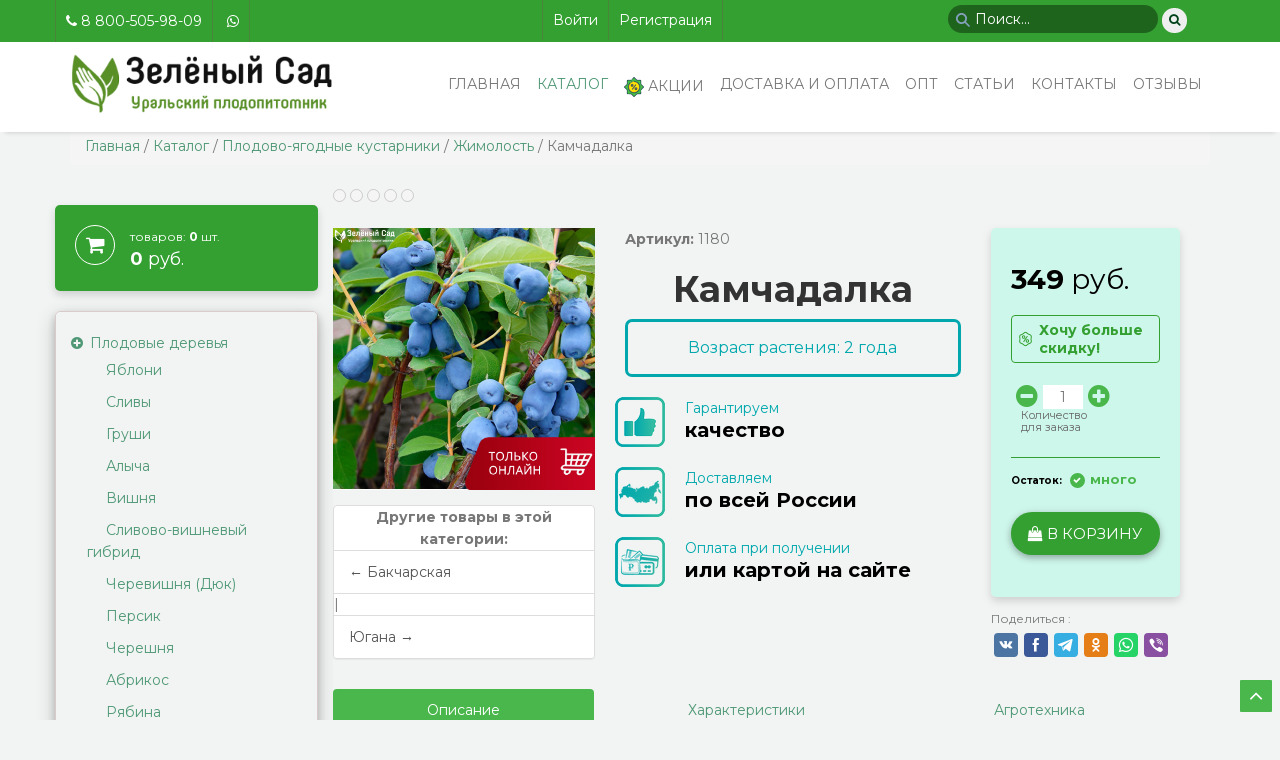

--- FILE ---
content_type: text/html; charset=utf-8
request_url: https://www.green-sad.ru/shop/plodovo-jagodnye-kustarniki/zhimolost/kamchadalka.html
body_size: 20430
content:
<!DOCTYPE html>
<html lang="ru">
<head>
<meta charset="utf-8">
<meta name="viewport" content="width=device-width, initial-scale=1.0">
<meta name="yandex-verification" content="d3c7ff68609e7554" />
<meta name="yandex-verification" content="458d93e4c12d3401" />
<meta name="mailru-verification" content="38d693a6bd617638" />
<meta name="zen-verification" content="spwrdpWLDMQ060nCgA4kZth9EqSkqs7UUtZuE1dSkXMlBz4S5n4Xg7Sx5zBDrKZ0" />

<title>Камчадалка — Зеленый Сад - Уральский плодопитомник</title>
<meta name="keywords" content="сорт жимолости камчадалка, купить жимолость сорт камчадалка" />
<meta name="description" content="В питомнике &quot;Зеленый сад&quot; вы можете купить саженцы жимолости в ассортименте. Жимолость сорт Камчадалка.
Это ранний сорт жимолости с дружным плодоношением и созреванием." />
<script type="text/javascript" src="/includes/jquery/jquery.js"></script>
<script type="text/javascript" src="/core/js/common.js"></script>
<link href="/templates/green/css/inshop.css?id=1202" rel="stylesheet" type="text/css" />
<script type="text/javascript" src="/components/shop/js/cart.js"></script>
<script type="text/javascript" src="/components/shop/js/rating/jquery.MetaData.js"></script>
<script type="text/javascript" src="/components/shop/js/rating/jquery.rating.js"></script>
<link href="/components/shop/js/rating/jquery.rating.css" rel="stylesheet" type="text/css" />
<link href="/modules/mod_subs/subs.css" rel="stylesheet" type="text/css" />
<script type="text/javascript" src="/components/comments/js/comments.js"></script>
<script type="text/javascript" src="/modal/script.js"></script>
<link href="/modal/style.css" rel="stylesheet" type="text/css" />
<link href="/templates/green/css/bootstrap.min.css" rel="stylesheet" type="text/css" />
<link href="/templates/green/css/responsive.css" rel="stylesheet" type="text/css" />
<link href="/templates/green/css/font-awesome.min.css" rel="stylesheet" type="text/css" />
<link href="/templates/green/css/styles_w.css?id=0710" rel="stylesheet" type="text/css" />
<link href="/templates/green/css/animate.css" rel="stylesheet" type="text/css" />
<script type="text/javascript" src="/includes/jquery/colorbox/jquery.colorbox.js"></script>
<link href="/includes/jquery/colorbox/colorbox.css" rel="stylesheet" type="text/css" />
<link href="/templates/green/css/crutch_w.css?id=1208" rel="stylesheet" type="text/css" />
<script type="text/javascript" src="/includes/jquery/colorbox/init_colorbox.js"></script>
<script type="text/javascript" src="/templates/green/js/slider_carusel.js"></script>
<script type="text/javascript">var LANG_EDIT_COMMENT = 'Редактировать комментарий'; var LANG_CONFIRM_DEL_COMMENT = 'Удалить комментарий?'; var LANG_COMMENT_IN_LINK = 'Вы пришли на страницу по этой ссылке'; var LANG_CBOX_IMAGE = 'Фото'; var LANG_CBOX_FROM = 'из'; var LANG_CBOX_PREVIOUS = 'Предыдущее'; var LANG_CBOX_NEXT = 'Следующее'; var LANG_CBOX_CLOSE = 'Закрыть'; var LANG_CBOX_XHR_ERROR = 'Не удалось загрузить контент.'; var LANG_CBOX_IMG_ERROR = 'Не удалось загрузить фото.'; var LANG_CBOX_SLIDESHOWSTOP = 'Остановить слайдшоу'; var LANG_CBOX_SLIDESHOWSTART = 'Запустить слайдшоу'; var LANG_SEND = 'Отправить'; var LANG_CONTINUE = 'Продолжить'; var LANG_CLOSE = 'Закрыть'; var LANG_SAVE = 'Сохранить'; var LANG_CANCEL = 'Отмена'; var LANG_ATTENTION = 'Внимание'; var LANG_CONFIRM = 'Подтверждение действия'; var LANG_LOADING = 'Загрузка'; var LANG_ERROR = 'Ошибка'; var LANG_ADD = 'Добавить'; var LANG_SELECT_CITY = 'Выберите город'; var LANG_SELECT = 'Выбрать'; </script>

	<link rel="stylesheet" type="text/css" href="https://cdnjs.cloudflare.com/ajax/libs/slick-carousel/1.6.0/slick.min.css"/>
	<link rel='stylesheet' href='https://cdnjs.cloudflare.com/ajax/libs/slick-carousel/1.6.0/slick-theme.css'>
	<link href="/public/css/font-awesome.css" rel="stylesheet">
	<link href="/templates/green/css/totop.css" rel="stylesheet" type="text/css" />
<link href="/templates/green/css/carusel_slaider.css" rel="stylesheet" type="text/css"/>

	
<script type="text/javascript">
	/* Для меню пользователя */
	jQuery(document).ready(function($){
		$('.nav-wrap-user').prepend('<div class="menu-icon-user"></div>');
		$(".menu-icon-user").on("click", function(){
			$(".nav-wrap-user .nav").slideToggle();
			$(this).toggleClass("active");
		});
	});
</script>
	
<!-- Подключаем плагины для СКЕ редактора, начало -->
<link rel="stylesheet" href="/plugins/p_ckeditor/editor/plugins/spoiler/css/spoiler.css">
<script src="/plugins/p_ckeditor/editor/plugins/spoiler/js/spoiler.js"></script>
<!-- Подключаем плагины для СКЕ редактора, окончание -->
<!-- Google Tag Manager -->
<script>(function(w,d,s,l,i){w[l]=w[l]||[];w[l].push({'gtm.start':
new Date().getTime(),event:'gtm.js'});var f=d.getElementsByTagName(s)[0],
j=d.createElement(s),dl=l!='dataLayer'?'&l='+l:'';j.async=true;j.src=
'https://www.googletagmanager.com/gtm.js?id='+i+dl;f.parentNode.insertBefore(j,f);
})(window,document,'script','dataLayer','GTM-WCCJXL8');</script>
<!-- End Google Tag Manager -->
<script>
(function(w, d, s, o){
  var j = d.createElement(s); j.async = true; j.src = '//script.marquiz.ru/v2.js';j.onload = function() {
    if (document.readyState !== 'loading') Marquiz.init(o);
    else document.addEventListener("DOMContentLoaded", function() {
      Marquiz.init(o);
    });
  };
  d.head.insertBefore(j, d.head.firstElementChild);
})(window, document, 'script', {
    host: '//quiz.marquiz.ru',
    region: 'ru',
    id: '68f886318fda6000198a8382',
    autoOpen: false,
    autoOpenFreq: 'once',
    openOnExit: false,
    disableOnMobile: false
  }
);
</script>
</head>

<body>
<!-- Google Tag Manager (noscript) -->
<noscript><iframe src="https://www.googletagmanager.com/ns.html?id=GTM-WCCJXL8"
height="0" width="0" style="display:none;visibility:hidden"></iframe></noscript>
<!-- End Google Tag Manager (noscript) -->
<header>   
        <div class="main-menu-area">
		<div class="top-header-area">
            <div class="container">
                <div class="row">
                    <div class="col-xs-5 col-sm-5 col-md-3">
					<div class="row">
						<ul>
                            <li><a href="tel:8 800-505-98-09"><i class="fa fa-phone"></i> 8 800-505-98-09</a></li>
							<li><a href="https://api.whatsapp.com/send?phone=79951259657&text=%d0%97%d0%b4%d1%80%d0%b0%d0%b2%d1%81%d1%82%d0%b2%d1%83%d0%b9%d1%82%d0%b5.%20%d0%9c%d0%b5%d0%bd%d1%8f%20%d0%b8%d0%bd%d1%82%d0%b5%d1%80%d0%b5%d1%81%d1%83%d1%8e%d1%82%20%d1%81%d0%b0%d0%b6%d0%b5%d0%bd%d1%86%d1%8b&source=&data="><i class="fa fa-whatsapp"></i></a></li>
                        </ul>
					</div>
                    </div>
					<div class="col-xs-1 col-sm-1 col-md-4"> 
						<nav class="nav-wrap-user"><ul class="nav navbar-nav navbar-right">
<li class="login"><a href="/login" target="_self" title="Войти">Войти</a></li><li class="register"><a href="/registration" target="_self" title="Регистрация">Регистрация</a></li></ul></nav>
					</div> 
                    <div class="col-xs-4 col-sm-2 col-md-2"> 
											</div> 
					<div class="col-xs-2 col-sm-4 col-md-3">
						<form id="search_form"action="/search" method="GET" enctype="multipart/form-data" style="clear:both">
<div class="srch">
  <div class="container-4">
      <input type="text" name="query" id="query"  value="" class="text-input" placeholder="Поиск..." />
	  <button class="icon"><i class="fa fa-search"></i></button>
  </div>
</div>
</form>

<form id="search_form_mobile" action="/search" method="GET" enctype="multipart/form-data" style="clear:both;display:none;">
	<div class="srch"><div class="container-4">
		  <input type="text" name="query" id="query"  value="" class="text-input mobile_input" placeholder="Поиск..." style="display:none;" />
		  <a href="javascript:void(0);" onclick="$('.mobile_input').toggle();" class="icon"><i class="fa fa-search"></i></a>
	</div></div>
</form>					</div>
                    
                </div>
                </div>
            </div>


            <div class="container"> 
                <div class="row"> 
                    <div class=" col-xs-6 col-sm-3 col-md-3"> 
                        <div class="logo">
                            <a href="/" rel="home"><img src="/templates/green/images/logo.png" alt="Logo"></a>
                        </div>
                    </div>
                    <div class=" col-xs-6 col-sm-9 col-md-9"> 
						<nav class="navbar navbar-default">
                            <div class="navbar-header">
                                <button type="button" class="navbar-toggle collapsed" data-toggle="collapse" data-target="#bs-example-navbar-collapse-1" aria-expanded="false">
                                    <span class="sr-only">Главное меню</span>
                                    <span class="icon-bar top-bar"></span>
                                    <span class="icon-bar middle-bar"></span>
                                    <span class="icon-bar bottom-bar"></span>
                                </button>
                            </div>
							<div class="collapse navbar-collapse" id="bs-example-navbar-collapse-1">
                                <div class="main-menu">
									<ul class="nav navbar-nav navbar-right">
<li><a href="/">Главная</a></li><li class="active "><a href="/shop" target="_self" class="active" title="Каталог">Каталог</a><ul class="sub-menu"><li class=""><a href="https://www.green-sad.ru/shop/plodovye-derevja" target="_self" title="Плодовые деревья">Плодовые деревья</a></li><li class=""><a href="/shop/plodovo-jagodnye-kustarniki" target="_self" title="Плодово-ягодные кустарники">Плодово-ягодные кустарники</a></li><li class=""><a href="/shop/hvoinye" target="_self" title="Хвойные">Хвойные</a></li><li class=""><a href="/shop/dekorativnye-kustarniki-i-cvety" target="_self" title="Декоративные кустарники и цветы">Декоративные кустарники и цветы</a></li><li class=""><a href="/shop/rozy" target="_self" title="Розы">Розы</a></li><li class=""><a href="/shop/udachnye-nabory" target="_self" title="Распродажи">Распродажи</a></li><li class=""><a href="/shop/listvennye-derevja" target="_self" title="Лиственные">Лиственные</a></li><li class=""><a href="https://www.green-sad.ru/shop/mnogoletnie-rastenija" target="_self" title="Многолетние">Многолетние</a></li><li class=""><a href="/shop/semena-listok" target="_self" title="Семена">Семена</a></li><li class=""><a href="https://www.green-sad.ru/shop/podarochnye-sertifikaty" target="_self" title="Подарочные сертификаты">Подарочные сертификаты</a></li></ul></li><li class=""><a href="/akcii" target="_self" title="Акции"><img src="/images/menuicons/sale.gif" alt="Акции" /> 
Акции</a></li><li class=""><a href="/dostavka-i-oplata" target="_self" title="Доставка и оплата">Доставка и оплата</a></li><li class=""><a href="/optovyi-razdel-184.html" target="_self" title="ОПТ">ОПТ</a></li><li class=""><a href="/stati" target="_self" title="Статьи">Статьи</a></li><li class=""><a href="/kontakty.html" target="_self" title="Контакты">Контакты</a></li><li class=""><a href="/otzyvy-klientov.html" target="_self" title="Отзывы">Отзывы</a></li></ul>								</div>	
							</div>
						</nav>
					</div>
					
                </div>
            </div>
        </div>
</header>        
	<script>
  $(document).ready(function() {
    $("#myModal").modal('show');
  });
</script>



<!--  container-fluid  =>  container - vam   ||   col-md-3 col-sm-6  =>  col-md-3 col-sm-12   -->
<div class="container">	<div class="breadcrumb clearfix"><a href="/" class="current-page">Главная</a><span> / </span><a href="/shop" class="current-page">Каталог</a><span> / </span><a href="/shop/plodovo-jagodnye-kustarniki" class="current-page">Плодово-ягодные кустарники</a><span> / </span><a href="/shop/plodovo-jagodnye-kustarniki/zhimolost" class="current-page">Жимолость</a><span> / </span><span class="current-page">Камчадалка</span></div></div>

	
<div class="container">	
		
	<div class="row">
	
					<aside class="col-md-3 row fixedsticky">
			<div class="cartbox">
	<a href="#" >		<i class="fa fa-shopping-cart fa-lg"></i>
		<div class="bl2"><span class="count">товаров: <b>0</b> шт.</span><br><span class="total"><b>0</b> руб.</span></div>
		<div class="clear"></div>
	</a>
</div>


<div class="cartboxtop">
<div class="cart-top">
        			<i class="fa fa-shopping-cart fa-lg"></i><span class="badge">0 руб.</span>         </div>
    
    </div>			<div class="panel-leftmenu hidden-xs">
        <div class="panel-body"><div>
    <ul id="inshop_tree">

        
                                        <li class="cat">
                    <a href="javascript:" class="cat_plus" style="" title="Развернуть"><i  class="fa fa-plus-circle"></i></a>
                    <a href="javascript:" class="cat_minus" style="display:none" title="Свернуть"><i  class="fa fa-minus-circle"></i></a>
                    
                                                    <a href="/shop/plodovye-derevja">Плодовые деревья</a>
                                            
                    <ul class="subtree">
                        
        
                                        <li class="nocat">
                    <a href="javascript:" class="cat_none"></a>
                    
                                                    <a href="/shop/plodovye-derevja/jabloni">Яблони</a>
                                            
                </li>
                        
        
                                        <li class="nocat">
                    <a href="javascript:" class="cat_none"></a>
                    
                                                    <a href="/shop/plodovye-derevja/slivy">Сливы</a>
                                            
                </li>
                        
        
                                        <li class="nocat">
                    <a href="javascript:" class="cat_none"></a>
                    
                                                    <a href="/shop/plodovye-derevja/grushi">Груши</a>
                                            
                </li>
                        
        
                                        <li class="nocat">
                    <a href="javascript:" class="cat_none"></a>
                    
                                                    <a href="/shop/plodovye-derevja/alycha">Алыча</a>
                                            
                </li>
                        
        
                                        <li class="nocat">
                    <a href="javascript:" class="cat_none"></a>
                    
                                                    <a href="/shop/plodovye-derevja/vishnja">Вишня</a>
                                            
                </li>
                        
        
                                        <li class="nocat">
                    <a href="javascript:" class="cat_none"></a>
                    
                                                    <a href="/shop/plodovye-derevja/slivovo-vishnevyi-gibrid">Сливово-вишневый гибрид</a>
                                            
                </li>
                        
        
                                        <li class="nocat">
                    <a href="javascript:" class="cat_none"></a>
                    
                                                    <a href="/shop/plodovye-derevja/cherevishnja-dyuk">Черевишня (Дюк)</a>
                                            
                </li>
                        
        
                                        <li class="nocat">
                    <a href="javascript:" class="cat_none"></a>
                    
                                                    <a href="/shop/plodovye-derevja/persik">Персик</a>
                                            
                </li>
                        
        
                                        <li class="nocat">
                    <a href="javascript:" class="cat_none"></a>
                    
                                                    <a href="/shop/plodovye-derevja/chereshnja">Черешня</a>
                                            
                </li>
                        
        
                                        <li class="nocat">
                    <a href="javascript:" class="cat_none"></a>
                    
                                                    <a href="/shop/plodovye-derevja/abrikos">Абрикос</a>
                                            
                </li>
                        
        
                                        <li class="nocat">
                    <a href="javascript:" class="cat_none"></a>
                    
                                                    <a href="/shop/plodovye-derevja/rjabina">Рябина</a>
                                            
                </li>
                        
        
                                        <li class="nocat">
                    <a href="javascript:" class="cat_none"></a>
                    
                                                    <a href="/shop/plodovye-derevja/oblepiha">Облепиха</a>
                                            
                </li>
                        
        
                                        <li class="nocat">
                    <a href="javascript:" class="cat_none"></a>
                    
                                                    <a href="/shop/plodovye-derevja/voilochnaja-vishnja-kitaika">Войлочная вишня (китайка)</a>
                                            
                </li>
                        
        
                                        <li class="nocat">
                    <a href="javascript:" class="cat_none"></a>
                    
                                                    <a href="/shop/plodovye-derevja/tutovoe-derevo-shelkovica">Тутовое дерево (Шелковица)</a>
                                            
                </li>
                        
        
                            
                                    </ul></li>
                                                        <li class="cat">
                    <a href="javascript:" class="cat_plus" style="" title="Развернуть"><i  class="fa fa-plus-circle"></i></a>
                    <a href="javascript:" class="cat_minus" style="display:none" title="Свернуть"><i  class="fa fa-minus-circle"></i></a>
                    
                                                    <a href="/shop/plodovo-jagodnye-kustarniki">Плодово-ягодные кустарники</a>
                                            
                    <ul class="subtree">
                        
        
                                        <li class="nocat">
                    <a href="javascript:" class="cat_none"></a>
                    
                                                    <a href="/shop/plodovo-jagodnye-kustarniki/zemljanika-sadovaja">Земляника садовая</a>
                                            
                </li>
                        
        
                                        <li class="nocat">
                    <a href="javascript:" class="cat_none"></a>
                    
                                                    <a href="/shop/plodovo-jagodnye-kustarniki/smorodina-belaja">Смородина белая</a>
                                            
                </li>
                        
        
                                        <li class="nocat">
                    <a href="javascript:" class="cat_none"></a>
                    
                                                    <a href="/shop/plodovo-jagodnye-kustarniki/smorodina-krasnaja">Смородина красная</a>
                                            
                </li>
                        
        
                                        <li class="nocat">
                    <a href="javascript:" class="cat_none"></a>
                    
                                                     <a class="current" href="/shop/plodovo-jagodnye-kustarniki/zhimolost">Жимолость</a>
                                            
                </li>
                        
        
                                        <li class="nocat">
                    <a href="javascript:" class="cat_none"></a>
                    
                                                    <a href="/shop/plodovo-jagodnye-kustarniki/kryzhovnik">Крыжовник</a>
                                            
                </li>
                        
        
                                        <li class="nocat">
                    <a href="javascript:" class="cat_none"></a>
                    
                                                    <a href="/shop/plodovo-jagodnye-kustarniki/vinograd">Виноград</a>
                                            
                </li>
                        
        
                                        <li class="nocat">
                    <a href="javascript:" class="cat_none"></a>
                    
                                                    <a href="/shop/plodovo-jagodnye-kustarniki/smorodina-chernaja">Смородина черная</a>
                                            
                </li>
                        
        
                                        <li class="nocat">
                    <a href="javascript:" class="cat_none"></a>
                    
                                                    <a href="/shop/plodovo-jagodnye-kustarniki/malina">Малина</a>
                                            
                </li>
                        
        
                                        <li class="nocat">
                    <a href="javascript:" class="cat_none"></a>
                    
                                                    <a href="/shop/plodovo-jagodnye-kustarniki/shipovnik-plodovyi">Шиповник плодовый</a>
                                            
                </li>
                        
        
                                        <li class="nocat">
                    <a href="javascript:" class="cat_none"></a>
                    
                                                    <a href="/shop/plodovo-jagodnye-kustarniki/ioshta-godzhi">Йошта/Годжи</a>
                                            
                </li>
                        
        
                                        <li class="nocat">
                    <a href="javascript:" class="cat_none"></a>
                    
                                                    <a href="/shop/plodovo-jagodnye-kustarniki/shelkovica">Шелковица</a>
                                            
                </li>
                        
        
                                        <li class="nocat">
                    <a href="javascript:" class="cat_none"></a>
                    
                                                    <a href="/shop/plodovo-jagodnye-kustarniki/kalina-sedobnaja">Калина съедобная</a>
                                            
                </li>
                        
        
                                        <li class="nocat">
                    <a href="javascript:" class="cat_none"></a>
                    
                                                    <a href="/shop/plodovo-jagodnye-kustarniki/golubika">Голубика</a>
                                            
                </li>
                        
        
                                        <li class="nocat">
                    <a href="javascript:" class="cat_none"></a>
                    
                                                    <a href="/shop/plodovo-jagodnye-kustarniki/irga">Ирга</a>
                                            
                </li>
                        
        
                                        <li class="nocat">
                    <a href="javascript:" class="cat_none"></a>
                    
                                                    <a href="/shop/plodovo-jagodnye-kustarniki/klyukva">Клюква</a>
                                            
                </li>
                        
        
                            
                                    </ul></li>
                                                        <li class="nocat">
                    <a href="javascript:" class="cat_none"></a>
                    
                                                    <a href="/shop/orehoplodnye">Орехоплодные</a>
                                            
                </li>
                        
        
                                        <li class="cat">
                    <a href="javascript:" class="cat_plus" style="" title="Развернуть"><i  class="fa fa-plus-circle"></i></a>
                    <a href="javascript:" class="cat_minus" style="display:none" title="Свернуть"><i  class="fa fa-minus-circle"></i></a>
                    
                                                    <a href="/shop/rozy">Розы</a>
                                            
                    <ul class="subtree">
                        
        
                                        <li class="nocat">
                    <a href="javascript:" class="cat_none"></a>
                    
                                                    <a href="/shop/rozy/rozy-parkovye">Розы Парковые</a>
                                            
                </li>
                        
        
                                        <li class="nocat">
                    <a href="javascript:" class="cat_none"></a>
                    
                                                    <a href="/shop/rozy/rozy-chaino-gibridnye">Розы Чайно-гибридные</a>
                                            
                </li>
                        
        
                                        <li class="nocat">
                    <a href="javascript:" class="cat_none"></a>
                    
                                                    <a href="/shop/rozy/rozy-floribunda">Розы Флорибунда</a>
                                            
                </li>
                        
        
                                        <li class="nocat">
                    <a href="javascript:" class="cat_none"></a>
                    
                                                    <a href="/shop/rozy/rozy-pletistye">Розы Плетистые</a>
                                            
                </li>
                        
        
                                        <li class="nocat">
                    <a href="javascript:" class="cat_none"></a>
                    
                                                    <a href="/shop/rozy/rozy-sprei-bodyurnye">Розы Спрей (бодюрные)</a>
                                            
                </li>
                        
        
                                        <li class="nocat">
                    <a href="javascript:" class="cat_none"></a>
                    
                                                    <a href="/shop/rozy/rozy-d-ostina-d-austin">Розы Д. Остина (D. Austin)</a>
                                            
                </li>
                        
        
                                        <li class="nocat">
                    <a href="javascript:" class="cat_none"></a>
                    
                                                    <a href="/shop/rozy/rozy-shrab-kustovye">Розы Шраб (кустовые)</a>
                                            
                </li>
                        
        
                                        <li class="nocat">
                    <a href="javascript:" class="cat_none"></a>
                    
                                                    <a href="/shop/rozy/rozy-pochvopokrovnye">Розы почвопокровные</a>
                                            
                </li>
                        
        
                                        <li class="nocat">
                    <a href="javascript:" class="cat_none"></a>
                    
                                                    <a href="/shop/rozy/shtambovye-rozy">Штамбовые розы</a>
                                            
                </li>
                        
        
                                        <li class="nocat">
                    <a href="javascript:" class="cat_none"></a>
                    
                                                    <a href="/shop/rozy/rozy-pionovidnye">Розы пионовидные</a>
                                            
                </li>
                        
        
                            
                                    </ul></li>
                                                        <li class="cat">
                    <a href="javascript:" class="cat_plus" style="" title="Развернуть"><i  class="fa fa-plus-circle"></i></a>
                    <a href="javascript:" class="cat_minus" style="display:none" title="Свернуть"><i  class="fa fa-minus-circle"></i></a>
                    
                                                    <a href="/shop/dekorativnye-kustarniki-i-cvety">Декоративные кустарники и цветы</a>
                                            
                    <ul class="subtree">
                        
        
                                        <li class="nocat">
                    <a href="javascript:" class="cat_none"></a>
                    
                                                    <a href="/shop/dekorativnye-kustarniki-i-cvety/gortenzija">Гортензия</a>
                                            
                </li>
                        
        
                                        <li class="nocat">
                    <a href="javascript:" class="cat_none"></a>
                    
                                                    <a href="/shop/dekorativnye-kustarniki-i-cvety/forzicija">Форзиция</a>
                                            
                </li>
                        
        
                                        <li class="nocat">
                    <a href="javascript:" class="cat_none"></a>
                    
                                                    <a href="/shop/dekorativnye-kustarniki-i-cvety/spireja">Спирея</a>
                                            
                </li>
                        
        
                                        <li class="nocat">
                    <a href="javascript:" class="cat_none"></a>
                    
                                                    <a href="/shop/dekorativnye-kustarniki-i-cvety/siren">Сирень</a>
                                            
                </li>
                        
        
                                        <li class="nocat">
                    <a href="javascript:" class="cat_none"></a>
                    
                                                    <a href="/shop/dekorativnye-kustarniki-i-cvety/lapchatka">Лапчатка</a>
                                            
                </li>
                        
        
                                        <li class="nocat">
                    <a href="javascript:" class="cat_none"></a>
                    
                                                    <a href="/shop/dekorativnye-kustarniki-i-cvety/klematis">Клематис</a>
                                            
                </li>
                        
        
                                        <li class="nocat">
                    <a href="javascript:" class="cat_none"></a>
                    
                                                    <a href="/shop/dekorativnye-kustarniki-i-cvety/puzyreplodnik">Пузыреплодник</a>
                                            
                </li>
                        
        
                                        <li class="nocat">
                    <a href="javascript:" class="cat_none"></a>
                    
                                                    <a href="/shop/dekorativnye-kustarniki-i-cvety/kalina">Калина</a>
                                            
                </li>
                        
        
                                        <li class="nocat">
                    <a href="javascript:" class="cat_none"></a>
                    
                                                    <a href="/shop/dekorativnye-kustarniki-i-cvety/bojaryshnik">Боярышник</a>
                                            
                </li>
                        
        
                                        <li class="nocat">
                    <a href="javascript:" class="cat_none"></a>
                    
                                                    <a href="/shop/dekorativnye-kustarniki-i-cvety/samshit">Самшит</a>
                                            
                </li>
                        
        
                                        <li class="nocat">
                    <a href="javascript:" class="cat_none"></a>
                    
                                                    <a href="/shop/dekorativnye-kustarniki-i-cvety/cheremuha">Черемуха</a>
                                            
                </li>
                        
        
                                        <li class="nocat">
                    <a href="javascript:" class="cat_none"></a>
                    
                                                    <a href="/shop/dekorativnye-kustarniki-i-cvety/kizilnik">Кизильник</a>
                                            
                </li>
                        
        
                                        <li class="nocat">
                    <a href="javascript:" class="cat_none"></a>
                    
                                                    <a href="/shop/dekorativnye-kustarniki-i-cvety/aiva">Айва</a>
                                            
                </li>
                        
        
                                        <li class="nocat">
                    <a href="javascript:" class="cat_none"></a>
                    
                                                    <a href="/shop/dekorativnye-kustarniki-i-cvety/kashtan">Каштан</a>
                                            
                </li>
                        
        
                                        <li class="nocat">
                    <a href="javascript:" class="cat_none"></a>
                    
                                                    <a href="/shop/dekorativnye-kustarniki-i-cvety/veigela">Вейгела</a>
                                            
                </li>
                        
        
                                        <li class="nocat">
                    <a href="javascript:" class="cat_none"></a>
                    
                                                    <a href="/shop/dekorativnye-kustarniki-i-cvety/deren">Дерен</a>
                                            
                </li>
                        
        
                                        <li class="nocat">
                    <a href="javascript:" class="cat_none"></a>
                    
                                                    <a href="/shop/dekorativnye-kustarniki-i-cvety/mindal">Миндаль</a>
                                            
                </li>
                        
        
                                        <li class="nocat">
                    <a href="javascript:" class="cat_none"></a>
                    
                                                    <a href="/shop/dekorativnye-kustarniki-i-cvety/chubushnik">Чубушник</a>
                                            
                </li>
                        
        
                            
                                    </ul></li>
                                                        <li class="nocat">
                    <a href="javascript:" class="cat_none"></a>
                    
                                                    <a href="/shop/listvennye-derevja">Лиственные деревья</a>
                                            
                </li>
                        
        
                                        <li class="nocat">
                    <a href="javascript:" class="cat_none"></a>
                    
                                                    <a href="/shop/hvoinye">Хвойные</a>
                                            
                </li>
                        
        
                                        <li class="nocat">
                    <a href="javascript:" class="cat_none"></a>
                    
                                                    <a href="/shop/udachnye-nabory">Удачные наборы</a>
                                            
                </li>
                        
        
                                        <li class="nocat">
                    <a href="javascript:" class="cat_none"></a>
                    
                                                    <a href="/shop/mnogoletnie-rastenija">Многолетние растения</a>
                                            
                </li>
                        
        
                                        <li class="cat">
                    <a href="javascript:" class="cat_plus" style="" title="Развернуть"><i  class="fa fa-plus-circle"></i></a>
                    <a href="javascript:" class="cat_minus" style="display:none" title="Свернуть"><i  class="fa fa-minus-circle"></i></a>
                    
                                                    <a href="/shop/semena-listok">Семена Listok</a>
                                            
                    <ul class="subtree">
                        
        
                                        <li class="nocat">
                    <a href="javascript:" class="cat_none"></a>
                    
                                                    <a href="/shop/semena-listok/cvety">Цветы</a>
                                            
                </li>
                        
        
                                        <li class="nocat">
                    <a href="javascript:" class="cat_none"></a>
                    
                                                    <a href="/shop/semena-listok/ovoschi">Овощи</a>
                                            
                </li>
                        
        
                            
                                    </ul></li>
                                                        <li class="nocat">
                    <a href="javascript:" class="cat_none"></a>
                    
                                                    <a href="/shop/podarochnye-sertifikaty">Подарочные сертификаты</a>
                                            
                </li>
                        
        
                                        <li class="nocat">
                    <a href="javascript:" class="cat_none"></a>
                    
                                                    <a href="/shop/fitolampy">Фитолампы</a>
                                            
                </li>
                        
        
                                        <li class="nocat">
                    <a href="javascript:" class="cat_none"></a>
                    
                                                    <a href="/shop/udobrenija">Удобрения</a>
                                            
                </li>
                        
        
    </ul>

</div>
<script type="text/javascript">    

                    
                $('#inshop_tree li > ul').hide();
            
        
        
		
		$('#inshop_tree .current').parents('ul').show();
		
		    $('#inshop_tree .current').parents('ul').parent('li').find('.cat_plus:first').hide();
    		$('#inshop_tree .current').parents('ul').parent('li').find('.cat_minus:first').show(); 

        $('.cat_plus').click(function(){
            $(this).hide();
            $(this).parent('li').find('.cat_minus').eq(0).show();
            $(this).parent('li').find('ul').eq(0).show();
        });

        $('.cat_minus').click(function(){
            $(this).hide();
            $(this).parent('li').find('.cat_plus').eq(0).show();
            $(this).parent('li').find('ul').hide();
            $(this).parent('li').find('ul').find('.cat_minus').hide();
            $(this).parent('li').find('ul').find('.cat_plus').show();
        });


//        $('#inshop_tree li').hover(
//            function() {
//                $(this).find('ul:first').slideDown();
//                $(this).find('a:first').addClass("hover");
//            },
//            function() {
//                $(this).find('ul:first').slideUp();
//                $(this).find('a:first').removeClass("hover");
//            }
//        );

    
</script>
</div>
</div>
</aside>
		
		<div class="col-md-9">
							<div class="component">
					

    
    
    
    <div class="float_bar">
        <form action="/shop/rate" method="POST">
            <input type="hidden" name="item_id" value="423" />
            <input type="hidden" name="points" value="423" />
                            <input name="rate" type="radio" class="star" value="1"  disabled="disabled" />
                            <input name="rate" type="radio" class="star" value="2"  disabled="disabled" />
                            <input name="rate" type="radio" class="star" value="3"  disabled="disabled" />
                            <input name="rate" type="radio" class="star" value="4"  disabled="disabled" />
                            <input name="rate" type="radio" class="star" value="5"  disabled="disabled" />
                    </form>
            </div>

<div class="row" style="padding: 20px 0 80px 0;" itemscope itemtype="https://schema.org/Product">
<span itemprop="brand" style="display:none;">Зелёный сад Уральский плодопитомник</span>
	<div class="col-md-4">
        <div class="media-gird" style="position:relative;">
            <a href="/images/photos/medium/shop423.jpg" class="lightbox-enabled" rel="lightbox-galery" title="Камчадалка"><img src="/images/photos/medium/shop423.jpg" itemprop="image" /></a>
			<img src="/templates/green/images/isonline.png" alt="isonline" style="width:130px;position:absolute;bottom:0;right:0;">        </div>
        	
    <div class="panel panel-default" style="margin-top:15px;">
		<div style="text-align:center;"><strong>Другие товары в этой категории:</strong></div>
        <div class="list-group">
                            <a class="list-group-item" href="/shop/plodovo-jagodnye-kustarniki/zhimolost/bakcharskaja.html">&larr; Бакчарская </a>
                         |                             <a class="list-group-item" href="/shop/plodovo-jagodnye-kustarniki/zhimolost/yugana.html">Югана &rarr;</a>
                    </div>
    </div>
			
	</div>
	<div class="col-md-5">
		<div><strong>Артикул:</strong> 1180</div>
		<h1 class="con_heading_catalog">
						<span itemprop="name">Камчадалка</span>
		</h1>
					<div class="ageflora">
				Возраст растения: 
												
					 2 года 		
												
							
												
							
												
							
												
							
												
							
										
			</div>
				<div class="hidden-sm hidden-xs iconstyle">
			<div class="quality">Гарантируем<div class="big">качество</div></div>
			<div class="rus">Доставляем<div class="big">по всей России</div></div>
			<div class="payment">Оплата при получении <div class="big">или картой на сайте</div></div>
		</div>
	</div>
	<div class="col-md-3">
        <div class="item_price">
               <form action="/shop/addtocart" method="POST" itemprop="offers" itemscope itemtype="https://schema.org/Offer">
					 <meta itemprop="price" content="349.00">
					 <meta itemprop="priceCurrency" content="RUB">
					 <link itemprop="availability" href="http://schema.org/InStock">			                                                                           <input type="hidden" name="add_to_cart_item_id" id="inputitemid" value="423" />
                                               <div class="cost">
											   											   
											                                                   													<span class="new_price">
                                                       <strong>349</strong> руб.
                                                        <input type="hidden" name="var_art_no" value="" />
													</span>
                                                                                                </div>
<div class="modal fade" id="costModal" tabindex="-1" role="dialog" aria-labelledby="myModalLabel" aria-hidden="true">
								<div class="modal-dialog">
									<div class="modal-content">
										<div class="modal-header">
											<button type="button" class="close" data-dismiss="modal" aria-hidden="true">×</button>
											<div class="modal-title">
												Хотите дополнительную скидку?
											</div>
										</div>
										<div class="modal-body">
											<small>В случае одобрения заявки, по указанному номеру с вами свяжется наш менеджер и расскажет о способах покупки товара</small>
											<div class="item">
												<div class="image">
													<img src="/images/photos/small/shop423.jpg" style="width:100%;max-width:80px;"/>
												</div>
												<div class="info">
												Камчадалка
												<div class="price">
													349 руб.
													<span>Цена магазина</span>
													</div>
												</div>
											</div>
											<div class="itemcostprice" data-price="349">349 руб.</div>
											<div class="choices">
												<span>Выберите</span>
												<div class="choice" data-value="3">-3%</div>
												<div class="choice" data-value="5">-5%</div>
												<div class="choice" data-value="7">-7%</div>
											</div>
											<input type="hidden" name="costprc" id="costprc" value="" />
											<input type="hidden" name="itemname" id="itemname" value="Камчадалка" />
											<input type="text" id="getdiscountform-phone" class="form-control form_mask email" name="GetDiscountForm" placeholder="E-mail">
											<button type="button" class="btn btn-primary sendcostform" style="width: 100%;text-transform:none; padding:10px;">Отправить заявку</button>   
										</div>
									</div>
								</div>
							</div>

							<script>
								jQuery(function($){
									$(".phone").mask("+7(999)-999-99-99");
								});	
								
								function getcostmore(){
									$("#costModal").modal('show');
								}		
								
								$('.choices .choice').click(function() {
								  $('.choices .choice').removeClass("active");
								  $(this).addClass("active");
								  var cost = $(this).data("value");
								  var oldprice = $('.itemcostprice').data("price");
								  var newprice = Math.ceil(oldprice - (oldprice / 100 * cost));
								  $('.itemcostprice').html(newprice);
								  $('#costprc').val(cost);
								});
								
								$('.sendcostform').click(function(event) {
									event.preventDefault();
									var cost = $('.choices .choice.active').data("value");
									var phone = $('#getdiscountform-phone').val();
									var forminfo = $('.item_price form').serialize();
									if(cost && phone){									
										$.post("/sendcostform.html", forminfo, function(data) {	
											if(data == 'ok'){
												$('#costModal .modal-body').html('Инструкция по получению скидки успешно отправлена на ваш почтовый ящик! Если письма нет в папке "входящие", пожалуйста проверьте папку "спам"!');
											}else{
												$('#costModal .modal-body').html(data);
											}
										});
									}else{
										alert('Введите номер телефона и выберете скидку!');
									}
								});
								
								
								
							</script>
			
							<a href="javascript:void(0);" onclick="getcostmore();" id="getcostmore"> <svg width="20" height="22" viewBox="0 0 20 22" fill="none" xmlns="http://www.w3.org/2000/svg">
                                <path d="M7.10738 10.0603C8.17634 10.0603 9.0429 9.19376 9.0429 8.12481C9.0429 7.05586 8.17634 6.1893 7.10738 6.1893C6.03843 6.1893 5.17188 7.05586 5.17188 8.12481C5.17188 9.19376 6.03843 10.0603 7.10738 10.0603Z" stroke="#34a031" color="transparent" stroke-width="1.5" stroke-linecap="round" stroke-linejoin="round"></path>
                                <path d="M12.8925 15.8448C13.9615 15.8448 14.8281 14.9783 14.8281 13.9093C14.8281 12.8404 13.9615 11.9738 12.8925 11.9738C11.8236 11.9738 10.957 12.8404 10.957 13.9093C10.957 14.9783 11.8236 15.8448 12.8925 15.8448Z" stroke="#34a031" color="transparent" stroke-width="1.5" stroke-linecap="round" stroke-linejoin="round"></path>
                                <path d="M7.37109 14.9096L12.6281 7.12455" color="transparent" stroke="#34a031" stroke-width="1.5" stroke-linecap="round" stroke-linejoin="round"></path>
                                <path d="M18.5622 11.0171C18.5622 9.32489 19.4663 7.37381 18.6761 6.00718C17.8601 4.59759 15.6909 4.41602 14.2813 3.60002C12.9147 2.80981 11.6925 1 9.99985 1C8.30715 1 7.08557 2.80981 5.71895 3.60002C4.30935 4.41602 2.14017 4.59544 1.32417 6.00718C0.533418 7.37381 1.43805 9.32489 1.43805 11.0171C1.43805 12.7092 0.533418 14.6598 1.32417 16.0264C2.14017 17.436 4.30935 17.6181 5.71895 18.4336C7.08557 19.2243 8.30769 21.0336 9.99985 21.0336C11.692 21.0336 12.9147 19.2243 14.2813 18.4336C15.6909 17.6181 17.8601 17.436 18.6755 16.0264C19.4663 14.6598 18.5622 12.7071 18.5622 11.0171Z" stroke="#34a031" color="transparent" stroke-width="1.5" stroke-linecap="round" stroke-linejoin="round"></path>
                            </svg><span>Хочу больше скидку!</span></a>
                                                    <div id="add_to_cart_423">
                                                                                                                    <div class="qty" style="display:block">
																		<div class="plus_minus">
                                                                                                                                                                                                                                        
																				<span class="minus_qty"><i style="vertical-align: middle;" class="fa fa-minus-circle" aria-hidden="true"></i></span><input name="qty" style="width:40px !important;text-align:center; border: none;" class="amount" value="1" /><span class="plus_qty"><i style="vertical-align: middle;" class="fa fa-plus-circle" aria-hidden="true"></i></span><span class="text">Количество </br>для заказа</span>
                                                                                                                                                    </div>
																		
																		<div class="itemqtyblock">
																																							<span class="up">Остаток: <i class="fa fa-check"></i> <b>много</b></span>
																				
																		</div>
															
                                                                        <!--<button type="submit" class="bnt btn-primary" >В корзину</button>-->
																		<div>
																			<button type="submit" class="btn full-width to-cart-btn">
																					<i class="fa fa-shopping-bag fa-3" aria-hidden="true"></i>
																					<span>В корзину</span>
																			</button>
																		</div>
                                                            </div>
                                                            
                                                                                                            </div>
                                                </td>
                                            

                                								<br />
                			   

                </form>
				
		</div>
<div style="margin-top:10px;"><small>Поделиться :</small><br>


<script async src="https://usocial.pro/usocial/usocial.js?uid=4351e80a92f68585&v=6.1.5" data-script="usocial" charset="utf-8"></script>
<div class="uSocial-Share" data-pid="00e296800b2980b138b9cb8d08959653" data-type="share" data-options="round-rect,style1,default,absolute,horizontal,size24,eachCounter0,counter0,nomobile,mobile_position_left" data-social="vk,fb,telegram,ok,wa,vi"></div>

</div>
	</div>
	
	<div class="col-md-12">
						<ul class="nav nav-pills nav-justified indigo">
					<li class="active"><a data-toggle="pill" href="#description">Описание</a></li>
					<li><a data-toggle="pill" href="#chars">Характеристики</a></li>
					<li><a data-toggle="pill" href="#agro">Агротехника</a></li>					
				</ul>
				
								
				<div class="tab-content">
					<div class="tab-pane fade in active" id="description">
													<div class="item-description" itemprop="description">
														Жимолость сорт Камчадалка.<br />
Это ранний сорт жимолости с дружным плодоношением и созреванием.<br />
Ягоды с кисло-сладким вкусом, крупные, вес одной может составлять 1,1-1,8 грамм.<br />
Урожайность куста очень высокая, до 2,8 кг с одного растения жимолости.<br />
Ягоды после созревания не осыпаются.<br />
Сорта опылители- Нимфа, Голубое веретено и Золушка
							</div>
								
													<div class="media-hinttext">
								<div class="taglinebar"><i class="fa fa-tags fa-lg"></i> <span class="label">Теги: </span><span class="tags"><a href="/search/tag/%D0%BF%D0%BB%D0%BE%D0%B4%D0%BE%D0%B2%D0%BE-%D1%8F%D0%B3%D0%BE%D0%B4%D0%BD%D1%8B%D0%B5">плодово-ягодные</a>, <a href="/search/tag/%D0%BA%D1%83%D1%81%D1%82%D0%B0%D1%80%D0%BD%D0%B8%D0%BA">кустарник</a>, <a href="/search/tag/%D0%B6%D0%B8%D0%BC%D0%BE%D0%BB%D0%BE%D1%81%D1%82%D1%8C">жимолость</a></span></div>
							</div>
								
							
					</div>
					
					<div class="tab-pane fade" id="chars">
						<ul class="list-group">
													<li class="list-group-item">
								<span class="quest">Категории:</span> <span class="answer">
																	<a href="/shop/plodovo-jagodnye-kustarniki/zhimolost">Жимолость</a>								</span>
							</li>
																
																				
																			
																														<li class="list-group-item">
												<span class="quest">Возраст:</span>
												<span class="answer">2 -х летка</span>
											</li>
																					
																			
																														<li class="list-group-item">
												<span class="quest">Вкус плода:</span>
												<span class="answer">Кисло-сладкий </span>
											</li>
																					
																			
																														<li class="list-group-item">
												<span class="quest">Масса плода(г):</span>
												<span class="answer">1,1-1,8 </span>
											</li>
																					
																			
																														<li class="list-group-item">
												<span class="quest">Урожайность:</span>
												<span class="answer">2,5 кг </span>
											</li>
																					
																			
											
																			
																														<li class="list-group-item">
												<span class="quest">Время созревания:</span>
												<span class="answer">Раннего созревания (летние) </span>
											</li>
																					
																				</ul>
					</div>
					<div class="tab-pane fade" id="agro">	
						<div class="media-description"><strong><span style="color:#008000;"><span style="font-size:18px;">Посадка саженцев жимолости</span></span></strong><br />
<br />
Жимолость - перекрестно опыляемое растение, ее сорта практически самобесплодны. Поэтому в саду надо высаживать рядом несколько разных&nbsp;сортов жимолости.<br />
Кусты жимолости следует сажать на расстоянии 1,5 м друг от друга, не менее.<br />
<br />
Участок, где будет посажена жимолость, должен быть хорошо защищен от ветра.&nbsp; Прекрасно растет жимолость возле заборов, в окружении других кустов.&nbsp;Но нужно, чтобы освещенность кустов была хорошая.<br />
<br />
Жимолость плохо растет на возвышенных и сухих местах, в этом я убедилась на своем опыте. Когда мы убрали кусты жимолости с возвышенного места сада перед домом и пересадили их на болотистый участок, то после этого почувствовали, наконец, что такое хороший урожай ягод жимолости.<br />
<br />
Высаживать жимолость в сад можно ранней весной и осенью. Весеннюю посадку саженцев желательно сделать до распускания почек, а жимолость трогается в рост очень рано!<br />
Перед посадкой саженцев жимолости необходимо заранее уничтожить сорняки, особенно многолетние.<br />
<br />
Жимолость нетребовательна к почве. Пригодны плодородные лесные, суглинистые и супесчаные почвы.<br />
На бедных почвах обязательно нужно заблаговременно внести в землю органические удобрения. В кислую&nbsp;садовую почву следует&nbsp;добавить известь, мел или доломитовую муку.<br />
<br />
Перед посадкой саженцев жимолости внесите&nbsp;в посадочную яму созревший&nbsp;компост&nbsp;и минеральные удобрения, тщательно перемешайте.<br />
У имеющихся растений с открытой корневой системой нужно проверить корни, вырезать все поврежденные корешки.<br />
<br />
При посадке саженцев жимолости корневую шейку можно&nbsp;заглубить на 2-5 см.&nbsp; Затем следует хорошо уплотнить почву и нужно сформировать бортики вокруг&nbsp; посадочной лунки, хорошенько полить посаженные растения. Когда вода впитается, надо обязательно замульчировать лунку (это тот случай, когда вы очень быстро поймете, какая польза от мульчи при выращивании жимолости).<br />
<br />
<span style="color:#008000;"><strong><span style="font-size:18px;">Уход за жимолостью в саду</span></strong></span><br />
<br />
В первый год после посадки жимолости растения требуют особого внимания.<br />
Если лето сухое, необходим обильный полив саженцев жимолости.<br />
Почву&nbsp;рыхлить вокруг куста после полива надо только поверхностно, ведь корни жимолости залегают неглубоко.<br />
При мульчировании почвы (пользуюсь опилками, перегноем) можно обойтись без рыхления.<br />
В последние годы я вообще не рыхлю почву под кустами жимолости.&nbsp; Посажена наша жимолость на бывшем болоте - повсюду трава. И урожаи жимолости стали лучше!<br />
<br />
Каждую весну можно подкармливать кусты жимолости азотными удобрениями, а вот осенью - только фосфорными и калийными.<br />
<br />
Кусты жимолости желательно формировать, тогда они будут красивыми и более урожайными.<br />
Первую обрезку молодых кустиков провожу сразу после посадки саженцев жимолости на постоянное место. Нужно вырезать все слабые побеги, оставив на кусте 3-5 сильных побегов и укоротив их на треть длины.<br />
В дальнейшем, в течение первых 5-6 лет выращивания жимолости достаточно только вырезать сухие и поломанные ветки. В возрасте 7 лет и старше кусты жимолости снижают плодоношение - нужно&nbsp;прореживать&nbsp;крону&nbsp;через каждые 2-3 года, вырезая у растения стареющие 5-6-летние ветки.<br />
<br />
Кусты жимолости легко переносят обрезку. Когда я хочу омолодить совсем старый куст, я просто вырезаю его до основания. Затем поливаю обрезанное растение, подкармливаю&nbsp;травяным настоем, настоем навоза и крапивы. Снова поливаю.<br />
Отрастают обрезанные кусты жимолости быстро, цветение и плодоношение на них восстанавливается.</div>
					</div>
				</div>
	</div>
	
</div>




<div class="success">Товар добавлен в корзину</div>

    <div class="panel panel-default">
		<div class="panel-heading">
			<h3 class="panel-title">Рекомендуем также обратить внимание на следующие товары:</h3>
		</div>
		<div class="panel-body">
        <div class="row margin-bottom-row">
                            <div class="col-md-3 col-sm-6 media-gird">
                        <a href="/shop/plodovo-jagodnye-kustarniki/zhimolost/sinjaja-ptica.html">
                            <img src="/images/photos/small/shop415.jpg" class="media-object" title="Синяя птица"/>
                        </a>
                        <a href="/shop/plodovo-jagodnye-kustarniki/zhimolost/sinjaja-ptica.html" class="monospc">Синяя птица</a>
                </div>
                            <div class="col-md-3 col-sm-6 media-gird">
                        <a href="/shop/plodovo-jagodnye-kustarniki/zhimolost/lakomka.html">
                            <img src="/images/photos/small/shop1912.jpg" class="media-object" title="Лакомка"/>
                        </a>
                        <a href="/shop/plodovo-jagodnye-kustarniki/zhimolost/lakomka.html" class="monospc">Лакомка</a>
                </div>
                            <div class="col-md-3 col-sm-6 media-gird">
                        <a href="/shop/plodovo-jagodnye-kustarniki/zhimolost/soberi-nabor-zhimolost.html">
                            <img src="/images/photos/small/shop1866.jpg" class="media-object" title="Собери набор Жимолость"/>
                        </a>
                        <a href="/shop/plodovo-jagodnye-kustarniki/zhimolost/soberi-nabor-zhimolost.html" class="monospc">Собери набор Жимолость</a>
                </div>
                            <div class="col-md-3 col-sm-6 media-gird">
                        <a href="/shop/plodovo-jagodnye-kustarniki/zhimolost/izbrannica.html">
                            <img src="/images/photos/small/shop419.jpg" class="media-object" title="Избранница"/>
                        </a>
                        <a href="/shop/plodovo-jagodnye-kustarniki/zhimolost/izbrannica.html" class="monospc">Избранница</a>
                </div>
                            <div class="col-md-3 col-sm-6 media-gird">
                        <a href="/shop/plodovo-jagodnye-kustarniki/zhimolost/amazonka.html">
                            <img src="/images/photos/small/shop420.jpg" class="media-object" title="Амазонка"/>
                        </a>
                        <a href="/shop/plodovo-jagodnye-kustarniki/zhimolost/amazonka.html" class="monospc">Амазонка</a>
                </div>
                            <div class="col-md-3 col-sm-6 media-gird">
                        <a href="/shop/plodovo-jagodnye-kustarniki/zhimolost/delfin.html">
                            <img src="/images/photos/small/shop1915.jpg" class="media-object" title="Дельфин"/>
                        </a>
                        <a href="/shop/plodovo-jagodnye-kustarniki/zhimolost/delfin.html" class="monospc">Дельфин</a>
                </div>
                            <div class="col-md-3 col-sm-6 media-gird">
                        <a href="/shop/plodovo-jagodnye-kustarniki/zhimolost/nimfa.html">
                            <img src="/images/photos/small/shop417.jpg" class="media-object" title="Нимфа"/>
                        </a>
                        <a href="/shop/plodovo-jagodnye-kustarniki/zhimolost/nimfa.html" class="monospc">Нимфа</a>
                </div>
                            <div class="col-md-3 col-sm-6 media-gird">
                        <a href="/shop/plodovo-jagodnye-kustarniki/zhimolost/marija.html">
                            <img src="/images/photos/small/shop421.jpg" class="media-object" title="Мария"/>
                        </a>
                        <a href="/shop/plodovo-jagodnye-kustarniki/zhimolost/marija.html" class="monospc">Мария</a>
                </div>
            		
        </div>
		</div>
    </div>




<script type="text/javascript">

            
            $('.star').rating({
                callback: function(value, link){
                    $(this.form).find('input[name=points]').val(value);
                    this.form.submit();
                }
            });
        
    
</script>

<script type="text/javascript" >
        
                         $(document).ready(function() {
                         $('.minus_qty').click(function () {
                          var $input = $(this).parent().find('input');
                          var count = parseInt($input.val()) - 1;
                          count = count < 1 ? 1 : count;
                          $input.val(count);
                          $input.change();
                          return false;
                         });
                        $('.plus_qty').click(function () {
                        var $input = $(this).parent().find('input');
                        $input.val(parseInt($input.val()) + 1);
                        $input.change();
                        return false;
                        });
                        });
			$(document).on('click', '.addtofav', function () {
				var item_id = $('#inputitemid').val();
				$.ajax({
					method: "POST",
					url: "/shop/addfavor",
					data: {item_id: item_id} 
				}).done(function (response) {
					if (response == 'add') {
						$('.addtofav .fa').addClass('fa-star');
						$('.addtofav .fa').removeClass('fa-star-o');
					}else{
						$('.addtofav .fa').addClass('fa-star-o');
						$('.addtofav .fa').removeClass('fa-star');
					}
				});
			});				
						
        
</script>

<script type="text/javascript" >

		$('button.to-cart-btn').click(function(){
            $('.success').fadeIn('slow');
            $('.success').css('top',($(window).height()-$('.success').outerHeight())/2 + 'px');
            $('.success').css('left',($(window).width()-$('.success').outerWidth())/2 + 'px');
            function windowClose(){
                $('.success').fadeOut('slow');
            };
        }); 


</script><div class="module_shopblock">
    <div class="panel-body"><strong><img alt="" src="/upload/wysiwyg/cf084f71731d19efe5faadb14198d6cc.png" style="width: 50px; height: 50px;" />&nbsp;Самый частый вопрос от клиентов :&nbsp;</strong><br />
<br />
<span style="font-size:18px;">Здравствуйте! Подскажите пожалуйста, почему цены в вашем питомнике и магазине ниже, чем у других ?&nbsp;</span><br />
<br />
<strong>Ответ: </strong>Здравствуйте! Наш плодопитомник и садовые центры работают на постоянного клиента, мы не завышаем цены и не стремимся за сверх прибылью.&nbsp; Выращиваем собственный посадочный материал, что дает нам возможность продавать по приемлемым ценам. Большое спасибо, что написали нам! Приходите в наши садовые центры или заказывайте на сайте.</div>
</div>
<div style="padding-bottom: 50px">
<div class="panel panel-default" style="margin-top:20px;">
	<div class="panel-heading" style="padding: 15px"><h3 class="panel-title">Комментарии </h3></div>
	<div class="panel-body" style="padding: 15px">
		<div class="cm_ajax_list">
								<p>Нет комментариев. Ваш будет первым!</p>

					</div>
	</div>
	<div class="panel-footer">
<a name="c"></a>
<span class="cmm_links">
    <span id="cm_add_link0" class="cm_add_link add_comment">
        <a href="javascript:void(0);" onclick="addComment('shopitem', '423', 0)" class="btn btn-default">Добавить комментарий</a>
    </span>
                </span>
<div id="cm_addentry0"></div>
<script type="text/javascript">
    var target_author_can_delete = 0;
</script>
	</div>
</div>
</div>					<div class="bottomadv"><div class="panel-default">
            <div class="panel-heading"><h4 class="panel-title">Обязательно к прочтению.</h4>
        </div>
        <div class="panel-body"><div style="text-align: center;">&nbsp;</div>

<div style="text-align: center;"><strong><font face="verdana, geneva, sans-serif"><span style="font-size: 18px;"><span style="color:#FF0000;">ВНИМАНИЕ!</span></span></font></strong></div>

<div><strong><font face="verdana, geneva, sans-serif"><span style="font-size: 18px;">Заказы НАЛОЖНЫМ&nbsp;платежем нужно ПОДТВЕРДИТЬ (ответить на письмо с заказом) по электронной почте info@green-sad.ru, +7&nbsp;(933)&nbsp;408-20-33, +7995-125-9657 ( What`s App )<br />
<br />
Оптовый отдел начинает прием заявок на осень 2025/ весну 2026 года.<br />
Первый заказавшим индивидуальные предложения/скидки.<br />
<br />
Если у Вас возникли вопросы, то мы с радостью ответим по электронной почте info@green-sad.ru, What`s App, и по нашим контактам.&nbsp;</span></font></strong></div></div>
</div>
</div>					
				</div>
					</div>

				
	</div>
	
</div>




<div class="container">	
	</div>

	<div class="mod_subs_bg">
		<div class="container">                
			<form action="" method="post" id="sendsubs">
			<h3>Подписаться на рассылку</h3>
			<p>Подпишистесь и узнайте первым о наших новинках, акциях, скидках</p>
				<div class="row">
					<div class="col-xs-12 col-md-6">
						<input type="text" class="form-control" name="name" id="sub_name" placeholder="Ваше имя">
					</div>
					
					<div class="col-xs-12 col-md-6">
						<input type="text" class="form-control" name="mail" id="sub_mail" placeholder="Ваш email">
					</div>
				</div>	
				<input type="checkbox" name="sub_accept" id="sub_accept" value="1"> Я принимаю условия <a href="/policy.html" target="_blank"><b>политики конфидициальности</b></a><br>
				<div id="sub_info" style='display:none'>Вы успешно подписались на рассылку</div>
				<div id="sub_info2" style='display:none'>Поизошла ошибка попробуйте позднее!</div>
				<input type="button" onclick="sendsubs();" id="sub_button" disabled class="btn btn-default btn-lg" value="Подписаться">				
			</form>
		</div>
	</div>
	
	<script>
	
		var validateContact = function(value) {
			var emailReg = /^([\w-\.]+@([\w-]+\.)+[\w-]{2,4})?$/;
			isEmail = value.match(emailReg);
			return (isEmail);
		}
	
	
	    $(document).on('change', '#sub_accept', function () {
			var sub_accept = $('#sub_accept').is(':checked');
			if(sub_accept){
				$('#sub_button').prop('disabled','');  
			}else{
				$('#sub_button').prop('disabled','disabled'); 
			}
		});
		
		function sendsubs(){	
			var module_id = 116;	
		
			var name = $('#sub_name').val();	
			var mail = $('#sub_mail').val();			
			if(name != "" && validateContact(mail)){
				$('#sub_button').hide();
				$.post('/modules/mod_subs/load.php', {name: name, mail: mail, module_id: module_id}, function(data){
					if(data == 'ok'){
						$('#sub_info').show();						
					} else {
						$('#sub_info2').show();	
					}
				});
			}else{
				alert('Проверьте заполенность полей');	
			}
		
		}
	</script><div class="container">	
	<div class="row"><!-- mainbottom -->
			<div class="col-md-12"></div>
	</div>
</div>


<!--  padding-top:110px  =>  отступ от футера - зависит от длины строки в футере. Важно на моб. устройствах  -  vam  -->
<footer class="site-footer">
            <!-- Footer Top Area -->
            <div class="footer-top-area">
                <div class="container">
					<div class="col-xs-12 col-sm-4 col-md-4 footer-wid">
							<a href="/" class="footer-logo"><img src="/templates/green/images/logo_footer.png" alt="logo"></a>
							<p><a href="tel:8 800-505-98-09"><i class="fa fa-phone"></i> 8 800-505-98-09</a></p> 
							<p><a href="tel:+7995-125-96-57"><i class="fa fa-phone"></i> +7995-125-96-57</a></p> 
							<p><i class="fa fa-map-marker"></i> 454017, Челябинская область, Сосновский район,д. Казанцево, ул.Ворошилова, д. 72А ,             info@green-sad.ru</p>
							<p><a style="color: #34a031;" href="/policy.html"><i class="fa fa-lock"></i> Политика конфиденциальности</a></p> 
							<div class="social-icos">    
								<p>МЫ В СОЦСЕТЯХ:</p>
								<ul class="list-inline">
									<li class="text-center"><a href="https://vk.com/public191000183" target="_blank"><i class="fa fa-vk"></i></a></li>
									<li class="text-center"><a href="https://www.instagram.com/greensad1/" target="_blank"><i class="fa fa-instagram"></i></a></li>
									<li class="text-center"><a href="https://ok.ru/group/57065630334999" target="_blank"><i class="fa fa-odnoklassniki"></i></a></li>
									<li class="text-center" style="position:relative;top:-3px;"><a href="https://dzen.ru/greensad" target="_blank" style="line-height:30px;"><img src="/templates/green/images/zen.png" width="18" alt="dzen"></a></li>
								</ul>
							</div>    
					</div>
					<div class="col-xs-12 col-sm-8 col-md-5 footer-wid">
						<ul class="nav nav-tree" id="myTree" data-toggle="nav-tree">
<li class=""><a href="/o-pitomnike.html" target="_self" title="О питомнике">О питомнике</a></li><li class=""><a href="/vakansii-pitomnika-zelenyi-sad.html" target="_self" title="Вакансии">Вакансии</a></li><li class=""><a href="/shema-proezda.html" target="_self" title="Схема проезда">Схема проезда</a></li><li class=""><a href="/stati/partnery" target="_self" title="Партнеры">Партнеры</a></li><li class=""><a href="/garantija-na-posadochnyi-material-sazhency.html" target="_self" title="Гарантии">Гарантии</a></li><li class=""><a href="/skidki-i-akcii.html" target="_self" title="Система скидок">Система скидок</a></li><li class=""><a href="https://www.green-sad.ru/optovyi-razdel-184.html" target="_self" title="Скачать каталог">Скачать каталог</a></li><li class=""><a href="/faq" target="_self" title="Вопрос ответ">Вопрос ответ</a></li></ul>						<h3>Телеграм канал для оптовых покупателей</h3>
						<div class="newtgblock">
							<a href="https://t.me/+7N23qA8UW040MDJi" target="_blank" title=""><img src="/templates/green/images/tgcode.png" alt="tgcode"></a>
							<ul >
								<li>для коммуникации коллег</li>
								<li>для запроса саженцев</li>
								<li>для предложения своей продукции</li>
								<li>полезная информация ссылка </li>
							</ul>
						</div>
					</div>
					<div class="col-xs-12 col-sm-12 col-md-3 footer-wid"><div>
            <div class="footer-heading"><h4 class="footer-title">Задать вопрос</h4>
        </div>
        <div class="footer-body"><ul class="nav nav-tree" data-toggle="nav-tree-quest" id="myTreequest">
	<li><a href="/faq/sendquest5.html">Вопрос по заказу и доставке</a></li>
	<li><a href="/faq/sendquest3.html">Вопрос Агроному</a></li>
	<li><a href="/faq/sendquest2.html">Вопрос по работе сайта</a></li>
	<li><a href="/faq/sendquest1.html">Вопрос по гарантии и возврату</a></li>
</ul></div>
</div><br>								
						Нашли ошибку? Сообщите нам - выделите ее и нажмите Ctrl + Enter
					</div>
                </div>
            </div>

            
            <div class="footer-copyright-area">
                <div class="container">
                    <div class="row">
                        <div class="col-md-12">
						
						<iframe id="medium_light_70000001041356932" style="float:right; margin-left:10px;" frameborder="0" width="150px" height="50px" sandbox="allow-modals allow-forms allow-scripts allow-same-origin allow-popups allow-top-navigation-by-user-activation"></iframe><script type="text/javascript">((r,p)=>{const l=document.getElementById(r);l.contentWindow.document.open(),l.contentWindow.document.write(decodeURIComponent(escape(atob(p)))),l.contentWindow.document.close()})("medium_light_70000001041356932", "[base64]")</script>
						<iframe src="https://yandex.ru/sprav/widget/rating-badge/9475792909" width="150" height="50" style="float:right;" frameborder="0"></iframe>
                                &copy; 2026 Все права защищены. | Создание сайта <a href="http://www.infotech74.ru" target="_blank">ИнфоТех+ </a>
								<!--Rating::top.agroserver.ru counter-->
<a href="https://agroserver.ru/" target="_blank">
<script language="javascript">
var r = escape(document.referrer);
var rd = Math.random();
var pr = 'https://top.agroserver.ru/ct/';
document.write('<img src="'+pr+'?uid=19711&ref='+r+'&rd='+rd+'" width="88" height="31" border="0" />');
</script></a>
<!--// Rating::top.agroserver.ru counter-->
                        </div>
                        
                    </div>
                </div>
            </div> 
        </footer>

<!--  Оповещение о cookies файлах, начало  -  Странник (stroller7@gmail.com)  -->
<!-- Все переменные для куков хранятся в конфиге сайта  includes/config.inc.php.  -->
<!-- Формирование конфига в апплете admin/applets/config.php -->
<!-- Языковой массив апплета в файле languages/ru/admin/applets/applet_config.php -->
<!-- Чекбоксы всплывающего окна в файле templates/_default_/cookies/cookie_types.php -->
<!-- Чтобы изменить содержание или количество чекбоксов, отредактируейте этот файл, согласно приведенного примера -->
<!--  Оповещение о cookies файлах, окончание - Странник (stroller7@gmail.com)  -->

<span class="totop hidden-xs"><a href="#" title="Вверх"><i class="fa fa-angle-up"></i></a></span>

<script src="/templates/green/js/totop.js" type="text/javascript"></script>
<script src="/templates/green/js/wow.min.js" type="text/javascript"></script>
<script src="/templates/green/js/bootstrap.min.js" type="text/javascript"></script>


 

<script>
  new WOW().init();
</script>

<!-- Маска телефона -->
<script src="/includes/jquery/jquery.maskedinput.min.js" type="text/javascript"></script>		
<script type="text/javascript">
	jQuery(function($){$("input[id='phone']").mask('+7 (999) 999 99 99', {placeholder:"_"});});
</script>

<!-- Yandex.Metrika counter-->
<script type="text/javascript" >
(function(m,e,t,r,i,k,a){m[i]=m[i]||function(){(m[i].a=m[i].a||[]).push(arguments)};
m[i].l=1*new Date();k=e.createElement(t),a=e.getElementsByTagName(t)[0],k.async=1,k.src=r,a.parentNode.insertBefore(k,a)})
(window, document, "script", "https://mc.yandex.ru/metrika/tag.js", "ym");

ym(55867468, "init", {
clickmap:true,
trackLinks:true,
accurateTrackBounce:true,
webvisor:true
});
</script>
<noscript><div><img src="https://mc.yandex.ru/watch/55867468" style="position:absolute; left:-9999px;" alt="" /></div></noscript>
<!-- /Yandex.Metrika counter -->
<script type="text/javascript">!function(){var t=document.createElement("script");t.type="text/javascript",t.async=!0,t.src='https://vk.com/js/api/openapi.js?169',t.onload=function(){VK.Retargeting.Init("VK-RTRG-1554373-i3TYz"),VK.Retargeting.Hit()},document.head.appendChild(t)}();</script><noscript><img src="https://vk.com/rtrg?p=VK-RTRG-1554373-i3TYz" style="position:fixed; left:-999px;" alt=""/></noscript>
<script crossorigin="anonymous" async type="text/javascript" src="//api.pozvonim.com/widget/callback/v3/792a5f9c1f8bdfb027c06a1e9b17d8d2/connect" id="check-code-pozvonim" charset="UTF-8"></script>
<!-- Top.Mail.Ru counter -->
<script type="text/javascript">
var _tmr = window._tmr || (window._tmr = []);
_tmr.push({id: "3296447", type: "pageView", start: (new Date()).getTime()});
(function (d, w, id) {
  if (d.getElementById(id)) return;
  var ts = d.createElement("script"); ts.type = "text/javascript"; ts.async = true; ts.id = id;
  ts.src = "https://top-fwz1.mail.ru/js/code.js";
  var f = function () {var s = d.getElementsByTagName("script")[0]; s.parentNode.insertBefore(ts, s);};
  if (w.opera == "[object Opera]") { d.addEventListener("DOMContentLoaded", f, false); } else { f(); }
})(document, window, "tmr-code");
</script>
<noscript><div><img src="https://top-fwz1.mail.ru/counter?id=3296447;js=na" style="position:absolute;left:-9999px;" alt="Top.Mail.Ru" /></div></noscript>
<!-- /Top.Mail.Ru counter -->
<!-- Top.Mail.Ru counter -->
<script type="text/javascript">
var _tmr = window._tmr || (window._tmr = []);
_tmr.push({id: "3709647", type: "pageView", start: (new Date()).getTime()});
(function (d, w, id) {
  if (d.getElementById(id)) return;
  var ts = d.createElement("script"); ts.type = "text/javascript"; ts.async = true; ts.id = id;
  ts.src = "https://top-fwz1.mail.ru/js/code.js";
  var f = function () {var s = d.getElementsByTagName("script")[0]; s.parentNode.insertBefore(ts, s);};
  if (w.opera == "[object Opera]") { d.addEventListener("DOMContentLoaded", f, false); } else { f(); }
})(document, window, "tmr-code");
</script>
<noscript><div><img src="https://top-fwz1.mail.ru/counter?id=3709647;js=na" style="position:absolute;left:-9999px;" alt="Top.Mail.Ru" /></div></noscript>
<!-- /Top.Mail.Ru counter -->
<!--Start of UniSender PopUp Form script-->
  <script type="text/javascript" src="//popup-static.unisender.com/service/loader.js?c=77827"
  id="unisender-popup-forms"></script>
<!--End of UniSender PopUp Form script-->
<script src="/templates/green/js/jquery.textmistake.min.js" ></script>
 <script type="text/javascript">
    (function(e){
        jQuery(document).textmistake({
            'l10n': {
                'title': 'Сообщить автору об опечатке:',
                'urlHint': 'Адрес страницы с ошибкой:',
                'errTextHint': 'Текст с ошибкой:',
                'yourComment': 'Ваш комментарий или корректная версия:',
                'userComment': 'Комментарий от пользователя:',
                'commentPlaceholder': 'Введите комментарий',
                'cancel': 'Отмена',
                'send': 'Отправить',
                'mailSubject': 'Ошибка в тексте на сайте',
                'mailTitle': 'Ошибка в тексте на сайте',
                'mailSended': 'Уведомление отправлено',
                'mailSendedDesc': 'Ваше уведомление успешно отправлено. Спасибо за ваш отзыв!',
                'mailNotSended': 'Ошибка при отправке',
                'mailNotSendedDesc': 'Увы, но ваше сообщение не было отправлено. Извините что так получилось.',
            },
            'mailTo': 'info(d0g)green-sad.ru'.replace(/\(d0g\)/, '@'),
            'mailFrom': 'textmistake(d0g)green-sad.ru'.replace(/\(d0g\)/, '@'),
            'mandrillKey': '', // Get your - https://mandrill.com/signup/
            'sendmailUrl': '/textmistake.php', // ./textmistake.php
        });
    })(jQuery)
    </script>

<script src="/templates/green/js/maskedinput.js" ></script>
</body>
</html>

--- FILE ---
content_type: text/css
request_url: https://www.green-sad.ru/templates/green/css/crutch_w.css?id=1208
body_size: 1111
content:
/********************************************************************************/
//*                                                                            *//
//*                           InstantCMS v1.10.7                               *//
//*                                                                            *//
//*                	   written by AtlantisWeb studio, 2018                     *//
//*                produced by AtlantisWeb, (www.atlantisweb.ru)               *//
//*                                                                            *//
/********************************************************************************/

@media (min-width: 990px) and (max-width: 1599px) {
	
}
@media (min-width: 768px) and (max-width: 1599px) {
	
}
@media (min-width: 768px) and (max-width: 1180px) {

}
@media (min-width: 768px) and (max-width: 998px) {
	
}
@media (max-width: 1599px) {
	
}
@media (max-width: 1200px) {
	
}
@media (max-width: 1030px) {

}
@media (max-width: 998px) {
	.inform iframe{
		height: 140px;
	}
	.opthead .inform {
		top: calc(50% - 73px);
		right: 90px;
	}
}
@media (max-width: 768px) {
	.main-menu-area {
		position: relative;
	}
	.main-menu-area .logo {
		padding: 5px 0;
	}
	.main-menu-area .logo img{
		height:37px!important;
	}
	#search_form{
		display:none;
	}
	#search_form_mobile{
		display:block!important;
	}
	#search_form_mobile .mobile_input{
		position:absolute;
		width:300px!important;
		right:37px;
		top:7px;
	}
	.container-4 a.icon {
		-webkit-border-radius: 15px;
		-moz-border-radius: 15px;
		border-radius: 15px;
		border: none;
		background: #fff;
		height: 25px;
		width: 25px;
		color: #014219;
		font-size: 12px;
		-webkit-transition: all .55s ease;
		-moz-transition: all .55s ease;
		-ms-transition: all .55s ease;
		-o-transition: all .55s ease;
		transition: all .55s ease;
		position:absolute;
		right:7px;
		top:7px;
		text-align: center;
	}
	header {
		min-height: auto;
	}	
	.main-shop {
		min-height: auto;
		padding-bottom:10px;
	}
	.main-shop p{
		display:none;
	}
	.main-shop a{
		display:block;
	}
	.main-shop h4 {
		padding: 5px 0;
		height: auto;
		height:48px;
	}
	.main-shop .theme-btn{
		margin: 5px 0;
	}
	.rateshopitems .media-hinttext {
		border-top: #dedede 0px dashed;
		border-bottom: #dedede 1px dashed;
	}
	.rateshopitems .media-hinttext a{
		font-size:16px;
		margin-top:7px;
	}
	.col-md-3.row.fixedsticky{
		position:relative!important;
		top: 0px;
		margin:0 7px;
		
	}
	.menu-gal a.img img {
		width: 100%;
	}
	.download_inner.maplink b::after {
		content: "\f041";
	}
	.optpage .opthead .col-xs-12:first-child{
		display:none;
	}
	.optpage .opthead .col-xs-12:last-child img{
		display:none;
	}
	.optpage .opthead {
		border: 0px solid transparent;
	}
	.opthead .inform {
		    top: 0px;
    right: auto;
    left: auto;
    position: relative;
    width: 400px;
    margin: 0 auto;
	}
	.optpage {
		background: #fff url(../images/bg.jpg) top left no-repeat;
	}
	.optpage h3 {
		font-size: 18px;
	}
	.opthead {
		margin-bottom: 45px;
	}
	.optpage .form-horizontal label {
		font-weight: 500;
		color: #fff;
		text-shadow: 0 0 7px #333; 
	}
	.captcha_wrap{
		
	}
	
}
@media (max-width: 520px) {
	.col-xx-12{
		width:99%;
	}
	.main-shop h4 {
		height:auto;
	}
	.media-body .title {
		height: auto;
	}
	.popup_block {
		width: 350px;
		margin-left: -175px;
	}
	.top-header-area .col-xs-1, .top-header-area .col-xs-2, .top-header-area .col-xs-3, .top-header-area .col-xs-4, .top-header-area .col-xs-5, .top-header-area .col-xs-6{
		padding-left:7px;
		padding-right:7px;
	}
	table.customer_info .input {
		max-width: 370px;
		width:100%;
	}
	.opthead .inform {
    right: auto;
    left: auto;
    width: 300px;
	}
	#video-bg {
		background-color: transparent;
		height: 550px;
	}
	.opthead {
		margin-bottom: 20px;
		margin-top: 30px;
	}
	#video-bg video{
		height: 370px;
	}
	.optpage h3 {
		line-height: 24px;
	}
	.row.a_bl .col-xs-3{
		display:none;
	}
	.row.a_bl .col-xs-9{
		width:100%;
	}
	.row.a_bl h4 {
		font-size: 17px;
	}
}

--- FILE ---
content_type: text/css
request_url: https://www.green-sad.ru/templates/green/css/totop.css
body_size: 159
content:
/* DeDja - 25.12.18 */
/*  scroll to top   */
.totop {
	position: fixed;
	bottom: 8px;
	right:  8px;
	z-index: 10010;
}
.totop a i{
	display: block;
	width: 32px;
	height: 32px;
	line-height: 30px;
	text-align: center;
	font-size: 22px;
	border-radius: 1px;
	background: #4ab74c;
	opacity:1;
}
.totop a, .totop a:visited{
	color: #fff;
}
.totop a:hover {
	color: #000;
	text-decoration: none;
}
/*  scrroll to top  */

--- FILE ---
content_type: text/css
request_url: https://www.green-sad.ru/templates/green/css/carusel_slaider.css
body_size: 731
content:
.carousel-shop  {
   //max-width: 1080px; /* ширина всего блока */
   margin: 50px auto;
   width:100%;
}
.carousel-shop-wrapper {
   overflow: hidden; /* скрываем содержимое, выходящее за рамки основной области */
   position:relative;
}
.carousel-shop-items {
   width: 10000px; /* устанавливаем большую ширину для набора элементов */
   position: relative; /* позиционируем блок относительно основной области карусели */
}
.carousel-shop-block {
float: left;
padding: 5px 5px;
margin: 0 5px 5px;
//border: 8px solid #fff;
background: #fff;
box-shadow: -3px 2px 5px 0 #b3b3b3;
overflow: hidden;
min-height: 166px;
//max-height: 166px;
}

.carousel-shop-block img{
	max-width:350px;
}

.carousel-shop-block img{
	display: block;
width: 100%;
height: auto;
}

.titles3 {
text-align: center;
color: #fff !important;
position: absolute;
bottom: 0;
padding: 2px 2px 2px 2px;
font-size: 10px;
text-transform: uppercase;
box-shadow: 0px 2px 2px 0px #00000040;
left: -19px;
right: 0;
border-style: outset;
background: #f5900e;
min-width: 170px;
width: 100%;
text-decoration: none;
}
.categs {
float: left;
max-width: 123px;
padding: 5px;
position: relative;
width: 100%;
}
.categs2 {
float: left;
max-width: 189px;
padding: 5px;
position: relative;
width: 100%;
}
.categs3 {
float: left;
max-width: 123px;
padding: 5px;
position: relative;
width: 100%;
height: 140px;
}
/*********** BUTTONS ***********/
.carousel-shop-button-left a, .carousel-shop-button-right a{
position: relative;
top: 180px;
cursor: pointer;
text-decoration: none;
}
.carousel-shop-button-left a{
   float: left; 
   //background: url(/images/tango/carousel-left.png); padding-right: 5px;
}
.carousel-shop-button-right a{
   float: right;
   //background: url(/images/tango/carousel-right.png); padding-left: 5px;
}

/*********** SHADOW ***********/

--- FILE ---
content_type: application/javascript; charset=utf-8
request_url: https://www.green-sad.ru/templates/green/js/jquery.textmistake.min.js
body_size: 4100
content:
/**
 * @author  Samoylov Nikolay <samoylovnn [at] gmail [dt] com>
 * @weblog  http://blog.kplus.pro/
 * @project https://github.com/tarampampam/jquery.textmistake
 *
 * @version 0.1
 *
 * @licensy Licensed under the MIT, license text: http://goo.gl/JsVjCF
 */
(function(e){e.fn.textmistake=function(t){var n={l10n:{title:"Report a typo author:",urlHint:"Url of the page with error:",errTextHint:"Text with the error:",yourComment:"Your comment:",userComment:"Comment by user:",commentPlaceholder:"Type comment",cancel:"Cancel",send:"Send",mailSubject:"Typo on the site",mailTitle:"Typo on the site",mailSended:"Notification sent",mailSendedDesc:"Your notification has been sent successfully. Thank you for your feedback!",mailNotSended:"Sending error",mailNotSendedDesc:"Your message has not been sent, sorry."},debug:true,initCss:true,initHtml:true,overlayColor:"#666",overlayOpacity:.5,windowZindex:10001,hideBodyScroll:true,textLimit:400,contextLength:40,closeOnEsc:true,mailTo:"",mailFrom:"textmistake@"+window.location.hostname,mandrillKey:"",sendmailUrl:"",animateSpeed:0,autocloseTime:1e4,onShow:function(e){},onHide:function(e){},onLoadingShow:function(e){},onLoadingHide:function(e){},onCtrlEnter:function(){},onEscPressed:function(){},onSendMail:function(e){},onAjaxDone:function(e){},onAjaxResultError:function(e){},onAjaxSendError:function(e){}},r=e.extend({},n,t),i=function(e){if(r.debug){var t=(new Date).toTimeString().replace(/.*(\d{2}:\d{2}:\d{2}).*/,"$1");return console.log("["+t+"] "+e)}},s=e("html").first(),o=e("head").first(),u=e("body").first();if(r.initCss&&o.find("#mt_s").length===0)o.append('<style id="mt_s" type="text/css">html.mistake-open,html.mistake-open body{min-height:100%}html.mistake-open body{display:block;position:relative;overflow:hidden;top:0;left:0}#mt_o{position:fixed;padding:0;margin:0;top:0;left:0;width:100%;height:100%;background:'+r.overlayColor+";z-index:"+r.windowZindex.toString()+";-moz-opacity:"+r.overlayOpacity.toString()+";opacity:"+r.overlayOpacity.toString()+";zoom:1;display:none}#mt_c{position:fixed;top:50%;left:50%;width:454px;height:auto;padding:30px 42px;background:#fff;border:1px solid #777;outline:0;box-shadow:0 4px 16px rgba(0,0,0,.2);font-family:Arial,sans-serif;font-size:13px;line-height:18px;word-wrap:break-word;z-index:"+(r.windowZindex+1).toString()+";display:none}#mt_c div.loading, #mt_c div.loading div.overlay{position:absolute;top:0;left:0;width:100%;height:100%;}#mt_c div.loading{z-index:"+(r.windowZindex+2).toString()+";display:none}#mt_c div.loading div.overlay{background:#666;-moz-opacity:0.1;opacity:0.1;}#mt_c div.loading div.spinner{position:absolute;left:50%;top:50%;width:30px;height:30px;margin:-15px 0 0 -15px;background-color:#222;-webkit-animation:rotateplane 1.2s infinite ease-in-out;animation:rotateplane 1.2s infinite ease-in-out}@-webkit-keyframes rotateplane {0%{-webkit-transform:perspective(120px)}50%{-webkit-transform:perspective(120px) rotateY(180deg)}100%{-webkit-transform:perspective(120px) rotateY(180deg) rotateX(180deg)}}@keyframes rotateplane {0%{transform:perspective(120px) rotateX(0deg) rotateY(0deg);-webkit-transform:perspective(120px) rotateX(0deg) rotateY(0deg)}50%{transform:perspective(120px) rotateX(-180.1deg) rotateY(0deg);-webkit-transform:perspective(120px) rotateX(-180.1deg) rotateY(0deg)}100%{transform:perspective(120px) rotateX(-180deg) rotateY(-179.9deg);-webkit-transform:perspective(120px) rotateX(-180deg) rotateY(-179.9deg)}}#mt_c .close{position:absolute;right:0;top:0;margin:0;padding:17px;width:11px;height:11px;background:url('https://i.imgur.com/U3EnhFo.png') no-repeat center center;-moz-opacity:.7;opacity:.7;cursor:pointer;z-index:"+(r.windowZindex+10).toString()+"}#mt_c .close:hover{-moz-opacity:1;opacity:1}#mt_c div.title{height:32px;padding:0 0 0 40px;margin:0 0 16px;background-repeat:no-repeat;background-position:left center}#mt_c div.title.feedback{background-image:url('https://i.imgur.com/BCvESIh.png')}#mt_c div.title.fire{background-image:url('http://i.imgur.com/CHwbq2g.png')}#mt_c div.title.mail{background-image:url('http://i.imgur.com/Mo8R3H8.png')}#mt_c div.title.star{background-image:url('http://i.imgur.com/wgTKfJF.png')}#mt_c div.title.cross{background-image:url('http://i.imgur.com/5nx776T.png')}#mt_c div.title h1{color:#000;display:inline;font-family:Arial,sans-serif;font-size:16px;font-weight:400;line-height:32px}#mt_c p{margin:0 0 13px;padding:0}#mt_c p.nowrap{white-space:nowrap;overflow:hidden;position:relative}#mt_c p.nowrap::after{content:'';position:absolute;right:0;top:0;width:40px;height:100%;background:-moz-linear-gradient(left,rgba(255,255,255,0.2),#fff 100%);background:-webkit-linear-gradient(left,rgba(255,255,255,0.2),#fff 100%);background:-o-linear-gradient(left,rgba(255,255,255,0.2),#fff 100%);background:-ms-linear-gradient(left,rgba(255,255,255,0.2),#fff 100%);background:linear-gradient(to right,rgba(255,255,255,0.2),#fff 100%)}#mt_c p.nopadding{margin:0;padding:0}#mt_c p .url{color:#0f5bd9;text-decoration:underline}#mt_c blockquote{font-family:Arial,sans-serif;font-size:13px;line-height:18px;padding:0;margin:6px 25px 20px 25px;background-image:none;background:transperent}#mt_c blockquote strong{font-weight:700;color:#d31;text-decoration:underline}#mt_c input[type='text']{width:100%;background-color:#fff;border:1px solid #d9d9d9;border-radius:1px;box-sizing:border-box;font-size:13px;padding:3px 8px;resize:none;text-align:start;word-wrap:break-word}#mt_c input[type='text']:focus{outline:0;border-color:#4d90fe}#mt_c div.buttons{margin:22px 0 0;text-align:right}#mt_c input[type='button']{background-color:#f5f5f5;background-image:-webkit-linear-gradient(top,#f5f5f5,#f1f1f1);border-radius:2px;border:1px solid #e2e2e2;color:#444;font-family:Arial,sans-serif;font-size:11px;font-weight:700;height:29px;letter-spacing:normal;line-height:27px;margin:0 0 0 16px;padding:0 15px;text-align:center;outline:0}#mt_c input[type='button']:hover{border-color:#d2d2d2}</style>");if(r.initHtml&&u.find("#mt_c").length===0)u.append('<div id="mt_c">'+'<div class="loading"><div class="spinner"></div><div class="overlay"></div></div>'+'<div class="close mt_cl"></div>'+'<div class="title feedback"><h1>'+r.l10n.title+"</h1></div>"+'<p class="msg"></p>'+'<p class="nowrap">'+r.l10n.urlHint+' <span class="url"></span></p>'+'<p class="nopadding">'+r.l10n.errTextHint+"</p>"+"<blockquote></blockquote>"+"<p>"+r.l10n.yourComment+"</p>"+'<p><input type="text" maxlength="256" value="" placeholder="'+r.l10n.commentPlaceholder+'" /></p>'+'<div class="buttons">'+'<input type="button" class="mt_cl" value="'+r.l10n.cancel+'" />'+'<input type="button" class="mt_snd" value="'+r.l10n.send+'" />'+"</div>"+'</div><div id="mt_o"></div>');var a=u.find("#mt_o"),f=u.find("#mt_c"),l=f.find("div.loading").first(),c=f.find("div.title").first(),h=f.find("p.msg").first(),p=f.find("span.url").first(),d=f.find("blockquote").first(),v=f.find("input[type=text]").first(),m=f.find(".mt_cl"),g=f.find(".mt_snd"),y=null,b=function(){var e="";if(window.getSelection){e=window.getSelection().toString()}else if(document.selection&&document.selection.type!="Control"){e=document.selection.createRange().text}return e},w=function(e){var t,n,r,i="",s="";return"undefined"!=typeof window.getSelection?(t=window.getSelection(),t.rangeCount?n=t.getRangeAt(0):(n=document.createRange(),n.collapse(!0)),r=document.createRange(),r.selectNodeContents(e),r.setEnd(n.startContainer,n.startOffset),i=r.toString(),r.selectNodeContents(e),r.setStart(n.endContainer,n.endOffset),s=r.toString()):(t=document.selection)&&"Control"!=t.type&&(n=t.createRange(),r=document.body.createTextRange(),r.moveToElementText(e),r.setEndPoint("EndToStart",n),i=r.text,r.moveToElementText(e),r.setEndPoint("StartToEnd",n),s=r.text),{before:i,after:s}},E=function(e){var t={"&":"&","<":"&lt;",">":"&gt;",'"':"&quot;","'":"&#39;","/":"&#x2F;"};return String(e).replace(/[&<>"'\/]/g,function(e){return t[e]})},S=function(e){return e.replace(/\s+/g," ").replace(/[^a-zа-яё0-9\.\,\ \_\-\(\)\[\]\{\}\`\~\@\#\$\%\^\:\*]/gi,"")},x=function(){f.css({"margin-top":-(f.height()/2+parseInt(f.css("padding-top"))),"margin-left":-(f.width()/2+parseInt(f.css("padding-left")))})},T=function(t){if(typeof t==="boolean")if(t){if(e.isFunction(r.onLoadingShow))r.onLoadingShow(t);l.show().find("*").show()}else{if(e.isFunction(r.onLoadingHide))r.onLoadingHide(t);l.hide()}},N=function(t){if(typeof t==="boolean")if(t){if(e.isFunction(r.onShow))r.onShow(t);if(r.hideBodyScroll)s.addClass("mistake-open");f.find("*").show();c.removeClass().addClass("title feedback");h.html("").hide();l.hide();a.show(r.animateSpeed);x();f.show(r.animateSpeed);return true}else{if(e.isFunction(r.onHide))r.onHide(t);if(r.hideBodyScroll)s.removeClass("mistake-open");f.hide(r.animateSpeed);a.hide(r.animateSpeed);return false}return null},C=function(){return a.is(":visible")&&f.is(":visible")},k=function(e,t,n){if(!a.is(":visible"))a.show();f.find("*").hide();T(false);f.find("div.close").show();c.show().find("h1").html(e).show();if(n)c.removeClass().addClass("title "+n);h.html(t).show();x();if(r.autocloseTime>0){clearInterval(y);y=setInterval(function(){N(false);clearInterval(y)},r.autocloseTime)}if(!f.is(":visible"))f.show()},L=function(e){return/^(([^<>()[\]\\.,;:\s@\"]+(\.[^<>()[\]\\.,;:\s@\"]+)*)|(\".+\"))@((\[[0-9]{1,3}\.[0-9]{1,3}\.[0-9]{1,3}\.[0-9]{1,3}\])|(([a-zA-Z\-0-9]+\.)+[a-zA-Z]{2,}))$/.test(e)},A=function(){if(!L(r.mailTo))return i('Email "'+r.mailTo+'" is not valid');if(!L(r.mailFrom))return i('Declare valid "Mail From" address');var t='<html lang="en"><head><meta charset="utf-8" /></head><body>'+"<h2>"+r.l10n.mailTitle+"</h2>"+"\n"+"<p><small>"+r.l10n.urlHint+" "+p.text()+"</small></p>"+"\n\n"+"<p>"+r.l10n.errTextHint+"</p>"+"\n"+"<blockquote>"+d.html()+"</blockquote>"+"\n\n";if(v.val())t+="<p>&nbsp;</p><p>"+r.l10n.userComment+"<br />"+"\n"+"<em>"+v.val()+"</em></p>";t+="</body></html>";var n="",s={key:"",message:{from_email:r.mailFrom,to:[{email:r.mailTo,type:"to"}],autotext:"true",subject:S(r.l10n.mailSubject),html:t}};if(r.sendmailUrl.length>0){s.key=r.mandrillKey;n=r.sendmailUrl}if(r.mandrillKey&&r.mandrillKey.length==22){s.key=r.mandrillKey;n="https://mandrillapp.com/api/1.0/messages/send.json"}if(n.length==0){k("Wrong settings","Check plugin settings","fire");return false}e.ajax({type:"POST",url:n,data:s}).done(function(t){if(e.isFunction(r.onAjaxDone))r.onAjaxDone(t);if(typeof t[0]!=="undefined"&&t[0].status==="sent"||typeof t.code!=="undefined"&&t.code==1){if(e.isFunction(r.onSendMail))r.onSendMail(t);k(r.l10n.mailSended,r.l10n.mailSendedDesc,"star")}else{if(e.isFunction(r.onAjaxResultError))r.onAjaxResultError(t);k(r.l10n.mailNotSended,r.l10n.mailNotSendedDesc,"fire");i("Request was sended, but server answer is not valid")}}).error(function(t){if(e.isFunction(r.onAjaxSendError))r.onAjaxSendError(t);k(r.l10n.mailNotSended,r.l10n.mailNotSendedDesc,"fire");i('Ajax request error with status "'+t.status+'"')});T(true)};m.on("click",function(){N(false)});g.on("click",function(){A()});u.keydown(function(t){if(t.ctrlKey&&t.keyCode==13){if(e.isFunction(r.onCtrlEnter))r.onCtrlEnter();var n=w(document.body),s=S(n.before.slice(-r.contextLength)),o=S(n.after.slice(0,r.contextLength)),u=E(b()).replace(/(\r\n|\n|\r)/gm," ");if(u.length<1)return false;if(u.length>r.textLimit){i("Too many text");return false}v.val("");p.text(window.location.href);d.html("&hellip;"+s+"<strong>"+u+"</strong>"+o+"&hellip;");N(true)}});u.keyup(function(t){if(r.closeOnEsc&&C()&&t.keyCode==27){if(e.isFunction(r.onEscPressed))r.onEscPressed();N(false)}})}})(jQuery)
